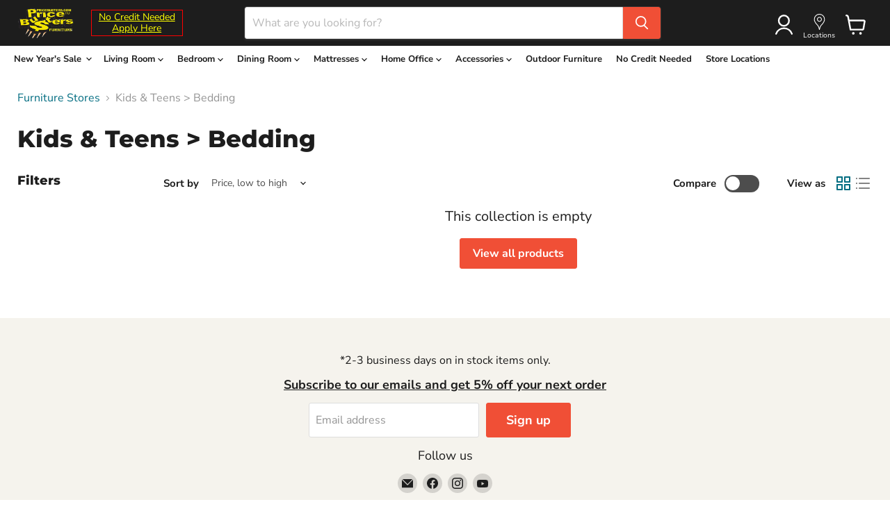

--- FILE ---
content_type: text/css
request_url: https://css.twik.io/spfy76671418684.css
body_size: 171
content:
.productgrid--items>LI.productgrid--item.imagestyle--cropped-medium.productitem--sale,.site-navigation > .navmenu>LI:nth-of-type(3)>DETAILS>UL,.navmenu-item:nth-child(4) .navmenu-meganav-wrapper > .navmenu>LI:nth-of-type(1)>UL,.navmenu-item:nth-child(4) .navmenu-meganav-wrapper > .navmenu>LI:nth-of-type(2)>UL,.navmenu-item:nth-child(4) .navmenu-meganav-wrapper > .navmenu>LI:nth-of-type(3)>UL,.navmenu-item:nth-child(4) .navmenu-meganav-wrapper > .navmenu>LI:nth-of-type(4)>UL,.navmenu-item:nth-child(5) .navmenu-meganav-wrapper > .navmenu>LI:nth-of-type(1)>UL,.navmenu-item:nth-child(5) .navmenu-meganav-wrapper > .navmenu>LI:nth-of-type(2)>UL,.navmenu-item:nth-child(5) .navmenu-meganav-wrapper > .navmenu>LI:nth-of-type(3)>UL,.navmenu-item:nth-child(5) .navmenu-meganav-wrapper > .navmenu>LI:nth-of-type(4)>UL,.navmenu-item:nth-child(6) .navmenu-meganav-wrapper > .navmenu>LI:nth-of-type(1)>UL,.navmenu-item:nth-child(6) .navmenu-meganav-wrapper > .navmenu>LI:nth-of-type(2)>UL,.mobile-nav-content > .navmenu>LI:nth-of-type(3)>UL,.navmenu-id-living-room > .navmenu-submenu > .navmenu>LI:nth-of-type(1)>UL,.navmenu-id-living-room > .navmenu-submenu > .navmenu>LI:nth-of-type(2)>UL,.navmenu-id-living-room > .navmenu-submenu > .navmenu>LI:nth-of-type(3)>UL,.navmenu-id-living-room > .navmenu-submenu > .navmenu>LI:nth-of-type(4)>UL,.navmenu-id-bedroom > .navmenu>LI:nth-of-type(1)>UL,.navmenu-id-bedroom > .navmenu>LI:nth-of-type(2)>UL,.navmenu-id-bedroom > .navmenu>LI:nth-of-type(3)>UL,.navmenu-id-bedroom > .navmenu>LI:nth-of-type(4)>UL,.navmenu-id-dining-room > .navmenu-submenu > .navmenu>LI:nth-of-type(1)>UL,.navmenu-id-dining-room > .navmenu-submenu > .navmenu>LI:nth-of-type(2)>UL,.mobile-nav-content > .navmenu>LI:nth-of-type(7)>UL,.mobile-nav-content > .navmenu>LI:nth-of-type(8)>UL,.mobile-nav-content > .navmenu>LI:nth-of-type(9)>UL,.mobile-nav-content > .navmenu>LI:nth-of-type(10)>UL,div.productgrid--outer.layout--has-sidebar > div > ul > li{color: transparent !important; opacity: 0 !important; visibility: hidden !important;}

--- FILE ---
content_type: application/javascript; charset=utf-8
request_url: https://searchanise-ef84.kxcdn.com/preload_data.6W6w0I7D9o.js
body_size: 8978
content:
window.Searchanise.preloadedSuggestions=['sectional sofa','living room furniture','queen bedroom set','dining table set','living room furniture sectionals','living room sets','bedroom set','queen bed frame','living room set','dining room set','king bed frame','bedroom dressers','king bedroom set','sofa and loveseat','dining room sets','coffee table','black sectional','queen mattress','dining chairs','full size bed frame','recliner chair','tv stand','bar stools','coffee tables and end tables','accent chairs','black dresser','sofa bed','bunk beds','night stands','love seat','living room sets on sale','king bed','bed frame','sleeper sofa','bedroom sets','sectional with ottoman','twin bed','full size mattresses','queen mattress and box spring for','king size bed','recliner chairs','twin bed frame','end tables','queen bed','chest of drawers','tv stands','black sofa','couch set','storage bed','mirror dresser','tv stand with fire place','night stand','box spring','twin mattresses','full size bed','kitchen table set','king size bed frame','dining table','living room','area rugs','full bed sets','leather sectionals','sectional couch','tall dresser','platform bed','leather sofa','recliner sofa set','queen headboard','king mattress','black bedroom set','gray sectional','full size bedroom set','living room couch','living room furniture on sale','upholstered bed','king size bedroom set','sleeper sectional','bunk bed','accent chair','clearance sale','twin beds','living room sofas','leather living room','dinner room set','dining set','pull out sofa bed','white dresser','sofa set','queen bed with headboard','floor lamps','dining room tables sets','storage bed queen','reclining loveseat','day beds','coffee tables','dining room chairs','corduroy sectional','sofa and loveseat sets','living room furniture sets','l shaped sectionals','entertainment centers','round dining table set','dresser with mirror','king size mattress','ashley furniture living room','3 piece living room set','bar table','king bedroom sets','counter height bar stools','swivel chair','living room rugs','modular sectional','dining room','queen size bed room set','coffee table set','black bed','ashley furniture','blue living room set','black bed frame','sofa chaise','full bed frame','chest dressers','kids beds','brown sectional','queen mattress and box spring','queen size bed frame','kitchen table','faux leather sofa','fire place','king mattress and box','kids bedroom','king headboard','vanity with mirror','blue sofa','bar stool','headboard and frame','bed frames','glass dining table set','coffee tables and end tables set','queen bedroom set sale','sofa sleeper','2 piece living room set','gray dresser','king bed set','white bedroom set','day bed','mirror bedroom sets','queen box spring','counter height dining set','recliner sofa','gray sofa','twin mattress','reclining sofa','twin bed sets','storage ottoman','living room table','velvet bed','midnight madness','room set','bunk bed sets','dresser set','kids bedroom sets','outdoor furniture','dresser and night stand','sleep sofa','livingroom sets','area rugs 8×10','queen bed frame with storage','tv stand with fireplace','dinner room tables set','dining room table','full bed','black couch','oversized chaise','living room chairs','grey sectional','brown living room furniture','5 drawer chest','oversized chair','accent chairs set of 2','bed with storage','wall decor','bedroom dressers with mirror','black dining room set','queen size bed','love seats','ottoman bench','black living room sets','glass table','reclining sectional','sectional sofa black','living room couch set','living room tables sets','kids bunk beds','queen beds','sofa with chaise','california king bedroom set','wall art','ashley bedroom sets','brown sofa','u shaped sectional','l shaped sofa','fireplace tv stand','sofa and love seat','table set','power recliners','full mattress','console table','kitchen set','bed set','2 piece sectional','queen mattress and box spring set','led bed frame','ashley sectional','kids bed','glass coffee table','bed room sets','pub table set','storage beds','bed frame queen','bedroom furniture','bedroom dresser','dresser sets','gray bedroom sets','bedroom chest','table lamps','full bedroom sets','living room furniture sectionals on sale','entertainment center','bed sets','queen size mattress','blue sectionals','package deal','queen matress','dining sets','end table','kitchen sets','king beds','king bed frame with storage','canopy bed','lounge chair','home office desk','living room tables','loft bed','chaise lounge','king size bedroom sets','cloud sofa','black sectionals','sectional sofa with ottoman','bedroom dressers on sale','set of 4 dining chairs','queen bed frame with headboard','area rug','3 piece sectional','full size bed set','futon bed','accent chairs living room','beige sofa','recliners chairs','black night stands','green sectional','leather living room set','day bed with mattresses','upholstered headboard bedroom','round table','sofa sets','memory foam mattress','floor lamp','book shelf','metal bed frame','black queen bed frame','california king','queen bed set','black sofa and love seat','bed room set','dinner room set 4 chairs','sofa beds','kids dressers','green sofa','black chest','lamps for living','silver dresser','twin bedroom set','canopy bed frame','dresser mirror','sofa table','reversible sectional','sofa sectional','patio furniture sets','throw pillows','green living room set','queen bedroom sets','dining table sets','living room sectional','electric fireplace','red sofa','queen bed with storage','small sectional','full bedroom set','table and chairs 4','white living room set','white sectional','full size mattresses with box spring','sofas and loveseats','book case','blue sectional','queen bedroom set with storage','dining room table set','bedroom set full size','silver bedroom set','livingroom furniture','vanity set','leather sectional','rocker recliners','beige sectional','reclining chair','sectional with chaise','pub dining set','living room sofa','storage cabinets','upholstered platform bed','black furniture','queen headboard frame','grey sofa','plush sectional','marble table','side table','living room rug','power recliner','camden sectional','all the','round dining table','glass dining table','pub table','clearance living room sofa','pull out sofa','power lift recliner','cj velvet silver storage bed','swivel chairs','full bed and frame','adjustable bed','small dining sets','sleigh bed','head board','floor mirrors','chaise sofa','dining room tables','bedroom night stands','sectional sleeper sofa','living room furniture sectionals set','6 seat dining room','mirrored dresser','full size bedroom sets','black living room set','marble table dining room set','coffe table','white sofa','cocktail table','table and chairs','queen size bedroom sets','sofa and chair','dining chair','washer and dryer','black dressers','high top table with chairs','bedroom set queen','small sofa','queen bed sets','chaise chair','twin headboards','queen storage bed','office desk with chair','leather sofa and loveseat','leather loveseat','kitchen island','full size mattress','arm chair','venus mattress','dining tables','l shaped','california king bed','grey bed','jefferson mattress','clearance bedroom sets','room sets','dining room table sets','park ridge','midnight madness signature sectional','home office sets','king matress','black corduroy','king boxspring','queen boxspring','pillow top mattresses','black dresser chest','corduroy sofa','living room chair','white dresser with mirror','faux leather sofa set','tall dresser chest','twin mattress and box spring','sleep sofas','black chest of drawers','black dresser with mirror','leather recliner','drawer chest','pink bed','twin box spring','whole house package','king bedroom sets with storage','coffee table sets','black bedroom sets','full size beds','storage bench','gray living room set','center table','3 pc living room set','rocking chair','set of 4 dining room chairs','black ottoman','coffee tables and end tables set 3','bar stools set','area rugs 5 x 7','kids dresser','california king mattresses','glass dresser','twin size bed','dinner room','gray bed','tufted bed','power reclining sofas','emerson green','floor mirror','twin bedroom sets','full size headboard','office chair','denise sectional','oversized sofa','olympia sectional','dining table set 4','queen size head board','chair and a half','glass table set','nettasha mattress','queen sleigh bed','alexis mattress','black queen bed','entryway table','dining room table and chairs','kitchen chairs','room chairs','king size headboard','black dining room sets','nero sectional','queen bed frames','black loveseat','living room sofa sectional','bed frame full','sofa recliner','queen headboard only','livingroom set','bed room','king bed with storage','full beds','lamps set of 2','platform beds','high back chair','diana silver','velvet storage bed','red living room set','canopy bed set','furniture package','picasso mattress','couch bed','leather reclining sofa','green couch','full size box spring','black chaise','modular sofa','chest dresser','king box spring','black and gold','black night stand 2','dresser chest','full headboard','mattress king','counter height table','mirror nightstand','led bed','bedroom dressers sets','bedroom sets queen','gold end tables','king size mattress set','table and 2 chairs','sleeper sofa queen','bed frame king','bedroom dresser and chest','furniture world','gray couches','adjustable base','side tables','living room recliners','queen bed rails','breakfast nook','black chairs','bar table set','black leather living room sets','sullivan bedroom set','twin size bed frame','2 piece living room set on','console tables','tv stands with fireplace','round chair','black velvet','twin bunk beds','living room sectionals set','full size bed frame and mattresses','sofa love seat','bed with drawers','white chest','outdoor set','living room sets on sale sofa and love','cocktail tables and end tables','bedroom chairs','living rooms','gray bedroom set','bed rails','sleeper sofas','metal frame','recliner sectional','3840 black sectional','chair and ottoman','black king bed frame','black table set','black king bed','black leather sofa','5 piece dining table','price busters furniture','white bed','twin bed set','sleeper sectional with storage','queen size bedroom set','navajo sectional','small table','dark gray sectional','mirrored nightstand','faux leather','sectional sofa with','counter stools','trundle beds','king frame','white bedroom sets','sofa tables','bar chairs','queen size bed frames','full size','black table','u sectional','ashley sofa and loveseat','blue chairs','queen bedroom','black headboard','accent cabinet','blue couch','platform king','king size','bedroom set king size','sectional sofa with chaise','black couch sectional','king size beds','queen size box spring','black rugs','twin headboard','reclining chairs','storage cabinet','black night stand','kitchen sets with chairs','whole house package\'s','leather couch','vanity set with mirror','chase lounge','red and black sofa','queen mattress pillow top','oversized swivel','3654 navajo sectional','mirror bed','queen size headboard','patio furniture','king bedroom frame','plush sofa','full matress','entertainment center with fireplace','black bed frame queen','black bedroom set queen','king size bed with storage','king size bed frame and headboard','faux leather sectional','living room furniture set','mirror dresser mirror set','living room end tables','bedroom chair','dresser gray','geraldo bed room set','bedroom sets with led lights','full size mattress and box spring','rocker recliner','bedroom sets full','computer desks','black leather sectional','storage bed king','black sectional sofa','room table','full bed set','black dining chairs','queen bedroom set black','verona silver','gold table','gray dresser with mirror','reclining loveseats','tall dressers','grey bedroom','beds with storage','sofa bed sectional','live room sets','blue chair','kitchen table sets on sale','velvet sofa','solid wood bedroom set','leather living room furniture','round table set','full bed frames','aliza queen','table lamps set','dining room chairs 4','discount furniture deal','sofa love','queen frame','glass end tables','table sets','king headboard and frame','king bed frames','sectional black','living room table sets','marble dining table','desk chair','king memory foam mattress','king head board','living room sets on','black chair','living room set black','l couch','king size box spring','leather sofas','high table','tan sofa','dresser drawer','full mattress and boxspring','end table sets','buffet cabinets','dining room sets on sale','queen platform bed','gold coffee table','pub dining room sets on sale','ottoman only','mirror bedroom set','queen size mattress and box spring','pink sofa','gray sofa love seat','bedroom dresser set','juararo bedroom set','full size box spring and mattress','white bed frame','sofa leather','washer and dryer set','gray dining room set','leather love seat','black tv stand','black storage bed','round dining room table sets','kids beds twin','black recliner','bedroom furniture set','full size bed only','black leather','makeup vanity','6 drawer dressers','king bed mattress','queen bed room sets','counter table','black full size bed','twin size mattress','dining table with bench','full size bed frame with headboard','queen bedroom frame','leather sofa set','red sectional','kids furniture','ac pacific','mirror chest','upholstered storage bed','traverse sofa and loveseat','accent tables','grey bedroom sets','all sofas','bed room dressers','dresser black','adjustable bed frame','metal rails','futon sofa','book cases','tufted bed queen','black nightstand','dinner table','room chair','leather living room sets','twin bed with storage','black beds','twin bed frames','cj velvet','sectional chaise','king size mattresses with box spring','love seat and sofa','emerson blue','blue furniture','chair bed','light up bedroom set','kids beds on sale','bedroom set with storage drawers','leather reclining sofa and loveseat','table only','tall chest','king size bed set','blue bed','brown sofa love','upholstered bed frame','king storage bed','new jersey black','sectional sleeper','living room table set','black sectional with ottoman','ashley furniture living room sets','dresser and mirror','long dresser','kitchen tables','discount furniture deal 10','queen size box spring only','sofa and love','mirrored bedroom set','mattress king size','high bed frame','gray night stand','queen size bed set','b9200 millie bedroom','dresser and mirror set','gray chest of drawers','love seat recliner','pull out bed','sectional with storage','dresser white','king size headboards','dining table with 6 chairs','bed king size','all living room set','blue ottoman','reclining sectionals','beige bed','75 in tv stand','reclining living room set','wood dressers','king sleigh bed','trundle bed','kid beds','twin xl','round coffee table','king size king mattresses','u170 sofa & love','solid wood cherry','bench with storage','living room furniture sectionals black','bed frame twin','black sofa and loveseat sets','ashley furniture sectionals','arm chairs','full size headboard frame','bar table sets','queen bed frame black','black headboard with frame','tv entertainment center','orange sofa','red sofa set','couch sets','luccia bed','glass bedroom set','ella black','coffee table set 3','queen firm mattresses','black sofas','living room sofa and chair set','daybed with storage','coffee table and end table sets','coffe table set','twin over full bunk bed','matress queen size','pink bedroom','silver bed','dinner set','black bar stools','storage bed queen set','black living room furniture','sofa sleepers','cj velvet silver dressers','drawer dresser','purple furniture','dresser and night stand set','twin mattresses clearance','bed king','mattress in a box','boxspring only','black nightstands','hybrid mattress','living room sectionals','queen set','rocking chairs','loveseat recliner','white night stands','furniture deal','l sectionals','mirror nightstand sets','twin frame','wall mirror','black coffee table','3 piece dining table','pub chairs','bed frame full size','9 drawer dresser','7 piece dining','small kitchen table set','angel silver bed','washing machine','two piece living room set','jordan black sectional','black rug','kids bedroom set','black queen size bed set','angel silver','sectional sofas','blue dining set','danielle black velvet corduroy','upholstered king bed','king size frame','allyson queen','black end tables','brooke sectional','gray bed frame','tall headboard','china cabinet','metal bed frame queen','coffee and end tables','table and 4 chairs','price busters','barstool chairs','jim gray','chests of drawers','accent table for living room','gray ottoman','dressers only','cream sofa','reclining loveseat and sofa','black reversible sectional','kitchen table sets','bookcase bed','dining table with chairs','grey sectionals','louis philip','king beds with headboard','bedside tables','olympia charcoal','realyn collection','king platform bed','dark brown sofa','engage gray','clearance sale livingroom','black full bed','black dining room','diana silver night stand','gray chest','blue living room furniture','queen bed set with storage','bedroom set king','gray night stands','right sectional','box spring and mattress sets on','pull out','recliner love seat','erika dresser','gray dressers','white chair','couch and love seat','memory foam queen','beds full size','9 pc bedroom set','bedroom set on sale','lift top coffee table','king size bedroom sets with full bed','black king size bed','gray living room sets','cyprus charcoal','living room set on sale','black tall dresser','high top table','sofa with storage','bed frame with storage','white bedroom','mirrored chest','brown dresser','reclining sofa and loveseat sets','bar table w chairs','black king bedroom sets','5 drawer dresser','bed frames queen','white coffee table','bed sofa','velvet dresser','bed with mattress','panel bed','queen split boxspring','do leather recliner chairs','queen bed and dresser','navy blue','sofa chair','full size mattresses box spring','pillow sofa','blue sofa and chair','4 drawer chest','love sofa','room rugs','loveseat and sofa','8 drawer storage beds','black accent chair','queen size bed frame and headboard','reclining furniture','box springs','round bed','black living room chairs','love seat 3 in','fluffy sectional','sectional gray','brown couch','poster bed','firm mattress','black friday sales','black chair for living room','storage bed set','platform bed frame','5 piece sectional','blue chaise','reclining love seat','pillow top mattress','bunk bed with mattresses','movie theater chairs','gray couch','beds queen','thomas gray','sofas set','titan reversible sectional','oversized sectional','brown living room sets','3 seat sofa','tan sectional','loft beds','black fire place tv stand','tv stand with','brown dining set','crown mark','ella black bedroom','room table set','b301 black','large sectional','living room coffee table','queen size beds','chairs dining','love seat sofa','u250 ebony','amelia bed','black queen bedroom set','kids bed frame','decor pillows','living room side table','sofa and loveseat set','darcy sofa and loveseat','blue living room sets','sofa & loveseat','bar height dining room set','bed frame king size','marble coffee table','glass living room table','bedroom set full','queen bedroom frame with storage','dual recliner sofa','sofa black','bedroom full size','office desk','black bench','black set','family room','bed queen','bed twin','sofa and love seat a love seat','dining table set for 6','kids twin beds','white dining room set','led bedroom sets','black corduroy sectional','king mattress and boxspring','8 drawer dresser','sofa loveseat','3 set sofa','living sofas','modern sofa','twin bed mattress','white couch','dinner table set','full size bed frame with','yellow sofa','twin bed with','box spring queen','camden gray','l shape couch','dining room set for 6','king size bed room set','twin size beds','storage bed frame','black sofa set','blue bedroom furniture','dresser and chest','mirror night stands','pink dresser','black recliner sofa','glass dining room table','mattress set','black dresser set','folding bed','sectional with sleeper','jim black','queen sofa sleeper','ravenwood dressers','teen beds','ashley leather','black lamps','benchcraft sofas','heat and massage recliner chair','baby crib','round table dining set','coffe tables','mirrored furniture','recliner sectionals','gray bedroom dresser with mirror','wall table','bed and dresser','lindyn sectional','dining table set glass','sofa and love set','velvet blue','floor bed','set 2 bar stools for island','left arm sectionals','sofa sets on sale','poster bed sets','upholstered chairs','emerson sectional','black velvet bed','dining table set sale','sectional brown','sullivan bed','ashley signature','twin xl mattress','beds for kids','full boxspring','dresser drawers','glass tables','king size bed sets','sofa and recliner set','bedroom night stand','end tables sets','king size storage bed frame','power reclining living room sets','light gray dresser','twin set','brown sofa and love seat','14 king mattress','bar stool table set','dining room set with bench','twin xl bed','silver night stand','sleigh beds','mirror table','sofa sale','memory foam','queen size mattresses','blue living room','full size bed frames','white dressers','living room decor','serta mattress','brown leather sofa set','small sectionals','black king bedroom set','dining room chair','mattress and box spring','room table and chairs','mondo black sectional','modern sectional','queen bedroom set gray','panel bedroom set','discount packages','king bedroom','full size beds only','corner table','table lamp','tall mirror','jordan gray sectional','gaming chair','mid century modern','gray recliner','large dresser','full size bedroom','dresser and chest set','dark grey','living room furniture blue','roosevelt mattress','linwood white','gold lamp','massage recliner','storage bedroom set queen','bedroom bench','empire bedroom','mirror dresser with out mirror','reclining sofa and loveseat','aliza twin','sofa and chair set','tv stand fireplace','orange sectional','california king frames','ben o pedic','bed in a box','3 living room set','signature design ashley bedroom sets','queen beds with storage','small sectionals sofas','6 drawer chest','queen bed and frame set','queen bed with drawers','led dresser','wood dining table','black love seat','gold bedroom set','full over full bunk bed','bedroom set black','single bed','small couch','day bed with','king size bed frames','table chairs','fire place tv stand','oversized chaise lounge','led living room sets','living room furniture sets on sale','bedroom dressers black','tan dresser','queen complete beds','white twin bed','queen size headboard and frame','brown rug','benchcraft sectional sofa','living room center table','full size platform bedroom','dining bench','3 piece sets','queen sleeper sofa','beds and headboard','pc sectional','darcy sofa','california king bed frame','elyza sectional','recliner sofas','black plush','bedroom chests','5 dresser drawer','fold up bed','storage bed full','soft sectional','2 piece love seat and sofa','living room sets on sales','huey vineyard','sectional reclining set','circle table','bed full size','living tables','queen black bed frame','miri velvet','bar set','contemporary decor','queen size bed with storage','d1032 table','4 piece sectionals','over sized chair','twin beds sets','camden gray reversible sectional','full mirror','white nightstand','big chair','counter height chairs','box spring for mattress','firm king mattress','leather sofa loveseat','coffee bar','u186 sectional','mattress twin','round tables','on sale','green ottoman','dining table set 6','round glass table','full size storage beds','faux leather love seat','pillow sectional','dresser tall','dresser with mirror set','reclining sets','circle table set','black chest dresser','ashley bed','thomas dark','king bed storage','table and chairs 6','mattress queen','swivel accent','coffee and end table sets','white queen bed frame','brandon bed','croix table and chairs','small table and chairs','twin over full','living room package deal','twin bedroom sets kids','oversized chairs','black swivel chair','seneca gray','loft bed twin','left arm facing sectional','recliner loveseat','corner sofa','foot rest','wood bedroom set','bedroom sale','full size bed frame set','full size bed with storage','dining room set gray','firm queen mattress','wardrobe organized','sofa recliners','accent table','canopy beds','black storage beds','dressers with mirrors','loveseat sleeper','living set','panther brown','bed clearance','dining table set black','computer desk','black upholstered bed frame','pc living room sets','twin bunk beds with and storage','bundle deal','living room blue','table set 7','king size headboard only','park ridge charcoal','twin bed frame and mattress','brown love seat','couches and','complete king size bedroom set','queen bed frame and mattress','living room set recline','grey sofa and loveseat','full size storage bed','headboard twin','brown dining room chairs','living room furniture sofas','nettasha 12 hybrid mattress','kid dressers','clive sand','king bedroom set black','theater seating','white chairs','black room','ashley living room sets','silver chest','king bed frame led lights','smooth-gliding drawers','with drawer','all mirror dresser','plush mattresses','traditional sofa','table for','7 piece bedroom set','brown ottoman','night table','farmhouse dining set','bedroom full','white desk','dining table set 4 chairs','furniture chair','black loveseat and sofa','bedroom furniture dressers and mirror','grey bedroom furniture','coffee table black','cyprus sectional','cj velvet storage bed','platform queen bed','double chaise sectional','girl bedroom','dinner chairs','leather chair','love seat and chair','king bed sets','8321 dresser mirror queen bed','sectional sets','metal bed frames','twin matress','entry table','blue sofa and love seat','living room furniture sale','double reclining','sofa couch','ashley chairs','ned room sets','bed frame queen size','b353 black','2 seat dining set','queen headboard with storage','bed black','miri velvet black storage bed','king pillow top mattress','dining rooms','clive sofa','storage queen beds bedroom set','table 4 chairs','gavial black sofa love','dining table set gray','5 bedroom drawer','pub tables','bedroom end table','dresser no mirror','tv console','chocolate living room sets','upholstered headboard','ballinasloe sectional','l shape','ashley dining table','three piece set','full size frame','bathroom set','gray chaise','denim sofa','black bedroom set king','segura black','sofa bed set','with chaise','couch sectional','full size mattress only','bar stool chairs','venus queen','dining room furniture','single chairs','small dresser','queen size bed sets','king panel beds','wardrobe clothing','furniture collection','sectional living room sets','all living room','gray chairs','dinner room set table','small dining room set','makeup vanity with mirror','tv table with fireplace','king bed with','jeremy queen bed/dresser/mirror','tall bedroom dresser','grey living room','gold dining room table','queen bed black','queen bed head','sofa and loveseats','queen sofa bed','over size chair','full bed sets queen bed sets','black dining table set','upholstered bedroom set','coffee table with storage','mirrored bed','allyson twin','dine set','couch and loveseat','bed slats','chaise lounge chair','lift recliners','white leather sofa','black dining table','patio outdoor chairs','big plush sectional','small loveseat','small kitchen set','u198 sofa love','teens bedroom sets_3','6 drawer dresser','l shape sofa','dresser mirror and bed','bed storage','fireplace bed','ottoman with','sofas and','loveseat and seats','power recliners chair','by ashley','recliner love','living room sofas modern','sectional living room furniture','dresser draw','brown recliner sofa','area rugs accessories','sofa beds on sale','gray end tables','queen size bedroom sets with mattresses','leather sofas and loveseat sets','oversized recliners','zig dining','tall headboard bed frame','patio set','mackey sectional','ravenwood bed','full size sofa sleeper','bluetooth speakers','ella nightstand','living room furniture loveseat','reid bed/dresser/mirror','white full size bed','queen platform bed frame','box spring and mattress sets','queen pillow top mattress','furniture set','twin bed for','twin boxspring','b388 bed','twin box springs','gold cocktail table','mirror dresser set','full size headboards','price busters sales on furniture','high chair dining','box spring king','modern sectionals','clearance living room','light gray','corduroy chaise','vanity desk','in stock','square dining set','sectional bed','headboard king','blue sectional sofa','black coffee tables and end table','small dining table','14 queen mattress','full bed frame with headboard','brown bedroom sets','queen size headboards','sofa table\'s','living room chair sets','white set','bedroom set with storage','gold lamps','2 chair table sets','shoes storage','emerald sofa','blue loveseat','black sets','sectional couch black','living room set with','erika bed','captain bed queen size','hilliard bedroom','south paw','harried black','chest drawers','bedroom frame','storage cabinets for','king size box spring and mattress','sectional sofa leather','outdoor tables','diamond black recliner sofa','light up bed','dreamscape mattress','end table set','black platform bed','sleep sectional sofa','velvet dressers','poster bed king','sectional sofa on sale','dining table and chairs','twin size','complete bedroom sets','boys bedroom','amanda steel sofa','bed frame with drawers','cushion for the it living room','full size black bed','king size bed furniture','sectional sectional','sofa and chaise','3 piece table set','black king size bedroom sets','twin mattresses set','king bed panel','queen bed with headboard foot','headboard full size','table and','brown sofa set','twin bed with mattress','8 seat dining','gray queen bed','black bed set','white night stand','queen memory foam mattress','gold dresser','living room set by ashley’s','lounge sofa','brown bed','budleigh pub table 6 stools','beds full','tv table','power recliner chairs','sofas l','led tv stand','velvet chaise','b353 angel silver','upholstered dining chairs','bella esprit','sectional blue','chase chair\'s','ashley signature sectionals','stone dining','bedroom storage','high bed','kids twin bed','living room furniture leather','velvet sectional sofa','dresser and nightstand bedroom on sale','green chairs','gray headboard','kitchen tables sets','gray loveseat','king box spring mattress','king mattress set','box spring full size','washer dryer','sleeper sectional sofa','black and gold bedroom set','round dining room table','barrel chair','small sofas','3 sectional room','44604 heartcort sofa','complete bed','dominic black','led bed set','white end tables','recliners power','twin bunk bed','light fabric sofa','gold bed','ashley furniture sofa','miri velvet black dresser\'s','cyril sleeper','tan set','tyler creek','sofa live seat','living room set\'s','living room furniture black','outdoor furniture set','futon chaise','sofa l','blue velvet','blue rugs','bar cart','small bedroom','queen bed room set','round glass dining table set','bed side table','u shaped','living room chairs modern','black drawers','fur sectional','roll way bed','entry way table','chest of drawers dark','recline sofa','single chair','3 rooms of furniture','king bed gray','small recliner','cream sectional','dark gray','tv stands with','table with chair','light gray sofa','two tone','coffee tables set','recline with','set sofa','color ottoman','brunswick bed','do u','draper oatmeal','ashley dining','l sectional sofa','set living','3 piece dining set','living room coffee tables','king size platform beds','d153 table','black room set','set bedroom','oversized ottoman','queen storage bed frame','tall dining room set','avalanche dresser mirror','bedrooms sets','bed full','pillows for bed','sectional corduroy','fur rugs black color_black','sleeper sofa sectional','full box spring','5 piece bedroom','glass cabinets','bed frame with mattress','queen size','sofa for living room','empire table','living sets','queen bed frame with light','farmhouse beds','queen size mattress set','l shaped sectional','wine rack','lazy chair','bedrooms set','sleeper chair','ashley living room','glider chair','coffee table glass','mattress full size','leather chairs','white rug','bed rail','silver mirror dresser','split boxspring','storage bedroom set','rocking recliner','green dining room set','green living room sets_3','sectional reclining','room divider','kantarah mattress','ashley sofa','bedroom set not for you','classic furniture','bedroom dresser with','california king bedroom sets','chenille sofa','1202 sofa love','bedroom kids','light up headboard','white lamps','d1017 chairs','ottoman table','dresser and bed set','coffee table se','dining chairs black','king only','new jersey','bedroom sets black','metal bed','small living room set','sofa on sale','queen white bedroom set','pc bedroom set','faux leather sofa and love seat','corner tv stand','brown bar stools','3 drawer dresser','bedroom black','dark gray sofa and loveseat','sullivan dresser','kitchen island with','signature design ashley','night tables','oversized recliner','tall chairs','black dining room table set','black twin bed frame','leather ottoman','wide recliner','dante dresser','queen bed frame metal','6 piece dining set','pullout sofa','white bed set','brooke blue 2 sectional','gray sectionals','queen mattress and bed frame','3 coffee table set','pink bed frame','brown leather sofa','light grey','queensland mattress','king headboards','bar sets','levi black sofa and loveseat','bed sets full size bed','mattress sets','adjustable beds','gray piece sectional','bar height stools','midnight madness ottoman','velvet sectional','venus twin','sectional pull out','simple joy','bed with lights','living room furniture sectional','janett black','full bed with storage','table set 4','glass top dining table','brown recliner','arc floor lamps','gray bedroom','air mattress','bedroom room sets','leather recliners','black glass table','white king bedroom set','corduroy living room furniture','living set leather','nightstand sets','king size bed frame with headboard','chest of','table and chairs set','bookcase headboard','chair for bedroom','display cabinets','bedroom dressers mirror','oval dining room set wood finish','black room sets','lift recliner color','full size mattresses and box spring','accent chair with','left arm sectional','blue sofas','long sofa','living room furniture gray','wood room chairs','picasso mattress and boxspring','king bed frame and mattress','king bed frame black','black leather recliner','furniture sets','glass coffee table set 3','simplejoy navy living room','dining room table with chairs','office furniture','3 drawer nightstand','tufted sofa','olympia beige','silver sofa','dining room set 4 chairs','rust color','front room set','set bedroom king','sectionals sofa','leather sets','grey dining room sets','swivel recliner','gray bed frame queen','velvet chair','coffee tables and end tables black','bedroom sets on sale','thomas gray recliner','tables sets','gray dining room','b9200 millie','thomas light gray','sofa with ottoman','power living sets','reclining sofa set','reclining living','round bed frame','back beds','an bedroom set','white sets','dining room 4','corduroy furniture','curio cabinet','set sofa and love set','king firm mattress','dining room table\'s','orange living room sets','hornet reclining sofa and loveseat','mirrored dresser mirror bed','box spring king size','dining table and chair sets','green furniture','night stands black','living room sofas sets_2','hornet reclining','sofa love seat and chair','emerson ottoman','small sofa sleeper','sectional living room set','queen size bed with frame','sofa and recliner','deep sectional','clothes drawers','bedroom dressers with','matress twin','sectional sofa brown','bed room dresser','black sofa and loveseat','mattress and bed frame sets','leather furniture','livin room sets','blue dining chairs','recliner set','box frame','wingback chair','andros bed','curved sofa','velvet chairs','led beds','five drawer chest','accent chairs set of 2-piece','queen sleeper','diana chest','size bedroom','dresser kids','d1028 table and 4 chairs and bench','corner bed','tall bed frame','sets with chairs','table and chairs sets','gold mirror','led queen frame','sofa loveseat ottoman','kitchen table and chairs','bed white','white dining set','queen size storage bed','caracas sleeper','gray bench','sectional with recliner','king platform','full bunk bed','ravenwood nightstand','brown chair','charcoal gray sectional','pop up','luxury bed','chair gray','leather living room leather','brown bed set','3 end table','recliner living room set','cocktail tables','lamps for living room','b301 queen bed','white storage bed','gray leather','queen bed gray','black and white rugs','onyx black','king foot','1480 sofa love','queen bed frame gray','large rug','headboard only','sofa and loveseat black'];